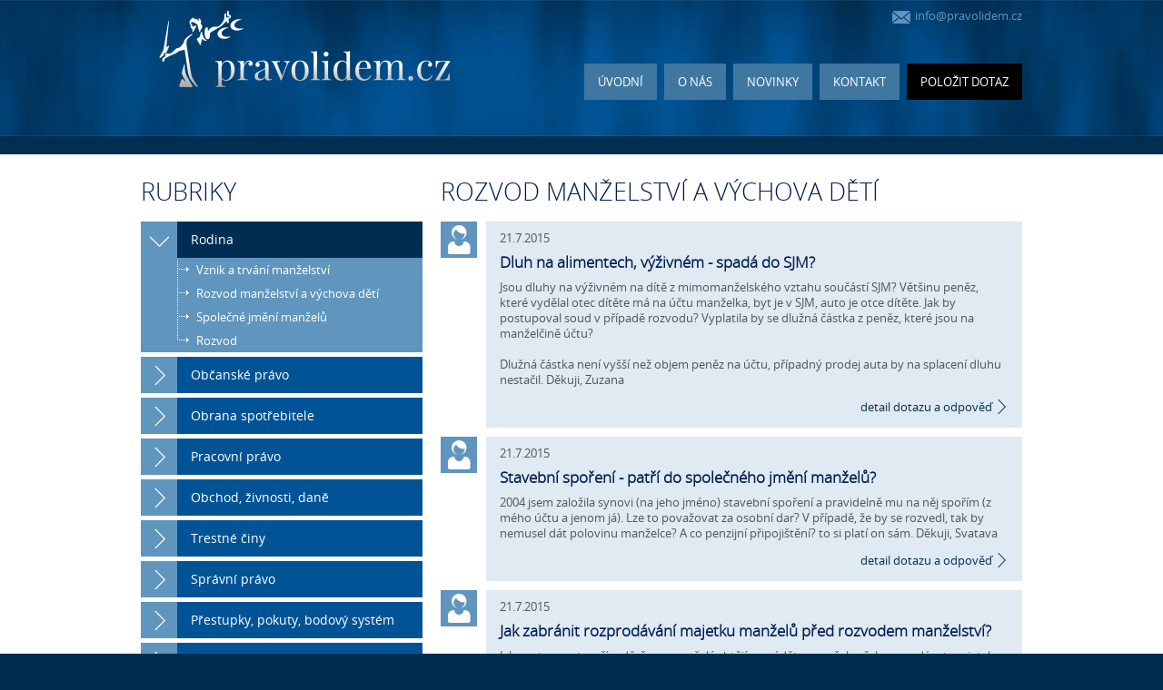

--- FILE ---
content_type: text/html; charset=UTF-8
request_url: http://www.pravolidem.cz/poradna/rozvod-manzelstvi-a-vychova-deti
body_size: 9153
content:
<!DOCTYPE html>
<!--[if lt IE 7 ]><html lang="cs-cz" class="ie6"><![endif]-->
<!--[if IE 7 ]><html lang="cs-cz" class="ie7"><![endif]-->
<!--[if IE 8 ]><html lang="cs-cz" class="ie8"><![endif]-->
<!--[if IE 9 ]><html lang="cs-cz" class="ie9"><![endif]-->
<!--[if (gt IE 9)|!(IE)]><!--><html lang="cs-cz"><!--<![endif]-->
<head>




<meta http-equiv="Content-Type" content="text/html; charset=UTF-8" />
<meta name="googlebot" content="snippet, archive" />
<meta name="robots" content="index, follow" />
<meta name="author" content="Walk - oddělení vývoje | email: vaclav.vanik@walk.cz" />
<meta name="viewport" content="width=device-width, initial-scale=1.0, maximum-scale=1.0, minimum-scale=1.0, user-scalable=no" />
<title>Rozvod manželství a výchova dětí - Bezplatná právní poradna - Pravolidem.cz</title>
<link href="/css/default.css?v=1" media="screen, projection" rel="stylesheet" type="text/css" />
<link href="/css/image-gallery.css?v=1" media="screen, projection" rel="stylesheet" type="text/css" />
<link href="/css/infobox.css?v=1" media="screen, projection" rel="stylesheet" type="text/css" />
<link href="/css/pagelayouts.css?v=1" media="screen, projection" rel="stylesheet" type="text/css" />
<link href="/css/handheld.css?v=1" media="screen and (max-width: 950px)" rel="stylesheet" type="text/css" />
<link href="/css/handheld-narrow.css?v=1" media="screen and (max-width: 600px)" rel="stylesheet" type="text/css" />
<link href="/css/desktop-only.css?v=1" media="screen and (min-width: 951px)" rel="stylesheet" type="text/css" />
<link href="/css/print.css?v=1" media="print" rel="stylesheet" type="text/css" /><style type="text/css" media="screen">
<!--
    
-->
</style><link rel="stylesheet" href="/css/jquery/ui-os/jquery-ui-1.10.3.custom.min.css?v=1" type="text/css" media="screen" />
<link rel="stylesheet" href="/css/colorbox/os/colorbox.css?v=1" type="text/css" media="screen" />

<script type="text/javascript" src="/js/jquery-1.10.1.min.js"></script>
<script type="text/javascript" src="/js/jquery-ui-1.10.3.min.js"></script>
<script type="text/javascript">var $j = jQuery.noConflict();</script>
<script type="text/javascript" src="/js/jquery.cookie.min.js?v=1"></script>
<script type="text/javascript" src="/js/jquery.colorbox-1.4.21.min.js?v=1"></script>
<script type="text/javascript" src="/js/jquery-ui-1.10.3-i18n.min.js?v=1"></script>
<script type="text/javascript" src="/js/json2.js?v=1"></script>
<script type="text/javascript" src="/js/jquery.cycle.3.0.3.min.js?v=1"></script>
<script type="text/javascript" src="/js/w.js?v=1"></script>


</head>

<body itemscope itemtype="http://schema.org/WebPage">
    <div id="site-wrap">
        <p id="nav-skip">
    <a id="nav-skip-main-content" title="Přejít k obsahu (Klávesová zkratka: Alt + 2)" accesskey="2" href="#main-content">Přejít k obsahu</a>
    <span class="hidden">|</span>
    <a id="nav-skip-main-categories" title="Přejít ke kategoriím (Klávesová zkratka: Alt + 3)" accesskey="3" href="#categories">Přejít ke kategoriím</a>
    <span class="hidden">|</span>
    <a id="nav-skip-nav-main" href="#nav-main">Přejít k hlavnímu menu</a>
    <span class="hidden">|</span>
    <a id="nav-skip-search-form" href="#search-form">Přejít k vyhledávání</a>
</p>
        <div id="header-top">
                         <p id="logo">
                 <a href="/">
                     <img width="325" height="120"
                          src="/img/cs_CZ/logo-new.png"
                          alt="Bezplatná právní poradna - Pravolidem.cz" />
                 </a>
             </p>

                                                                                                                    </div>

        <div id="main">
            <div id="main-content">
                                

<h1>Rozvod manželství a výchova dětí</h1>



<div class="query-list-wrap">
    

                            <ul class="query-list">
    
    <li>
        <div class="query-icon"></div>
        <div class="item-date">
            <span class="item-date-full">
                21.7.2015            </span>
        </div>
        <h2>Dluh na alimentech, výživném - spadá do SJM?</h2>
	<div class="otazka">
        	<p>Jsou dluhy na výživném na dítě z mimomanželského vztahu součástí SJM? Většinu peněz, které vydělal otec dítěte má na účtu manželka, byt je v SJM, auto je otce dítěte. Jak by postupoval soud v případě rozvodu? Vyplatila by se dlužná částka z peněz, které jsou na manželčině účtu?<br /><br />Dlužná částka není vyšší než objem peněz na účtu, případný prodej auta by na splacení dluhu nestačil. Děkuji, Zuzana</p>	</div>
        <a class="tlacitko" href="/dotaz/18/dluh-na-alimentech-vyzivnem-spada-do-sjm">detail dotazu a odpověď</a>
    </li>
    
    <li>
        <div class="query-icon"></div>
        <div class="item-date">
            <span class="item-date-full">
                21.7.2015            </span>
        </div>
        <h2>Stavební spoření - patří do společného jmění manželů?</h2>
	<div class="otazka">
        	<p>2004 jsem založila synovi (na jeho jméno) stavební spoření a pravidelně mu na něj spořím (z mého účtu a jenom já). Lze to považovat za osobní dar? V případě, že by se rozvedl, tak by nemusel dát polovinu manželce? A co penzijní připojištění? to si platí on sám. Děkuji, Svatava</p>	</div>
        <a class="tlacitko" href="/dotaz/16/stavebni-sporeni-patri-do-spolecneho-jmeni-manzelu">detail dotazu a odpověď</a>
    </li>
    
    <li>
        <div class="query-icon"></div>
        <div class="item-date">
            <span class="item-date-full">
                21.7.2015            </span>
        </div>
        <h2>Jak zabránit rozprodávání majetku manželů před rozvodem manželství?</h2>
	<div class="otazka">
        	<p>Jak postupovat v případě, že se manželé chtějí rozvádět a manžel začal rozprodávat majetek, a to bez mého vědomí a mého souhlasu, manžel se také začal neúměrně zadlužovat. Část majetku byla prodána již v roce 2013 a část v roce 2014. Bohužel to nedokáži nijak zastavit, manžel si dělá, co chce.<br /><br />Můžete mi prosím poradit, jak se mám bránit, popř. jak to bude s dluhy po rozvodu, když jsem ani nevěděla, kdy, kde a u koho si manžel půjčil (opět některé půjčky jsou z roku 2013 a jiné z roku 2014). Děkuji, Svatava</p>	</div>
        <a class="tlacitko" href="/dotaz/14/jak-zabranit-rozprodavani-majetku-manzelu-pred-rozvodem-manzelstvi">detail dotazu a odpověď</a>
    </li>
    
    <li>
        <div class="query-icon"></div>
        <div class="item-date">
            <span class="item-date-full">
                21.7.2015            </span>
        </div>
        <h2>Kdy má manžel nárok na výživné po rozvodu manželství - NOZ 2014</h2>
	<div class="otazka">
        	<p>Bratr se svou manželkou postavili nový dům v době, kdy oba vydělávali. Bratr byl kvůli zdravotnímu stavu dlouhodobě nemocen a jeho zaměstnavatel jej propustil. Pobírá tedy jen částečný invalidní důchod ČID. Intenzivně hledá novou práci, ale kvůli jeho zdravotnímu stavu jej zatím nikdo nezaměstnal.<br /><br />Jeho manželka mu nechce finančně pomoci, přitom by měli mít oba stejnou životní úroveň. Jeho manželka nechce o nějakém výživném ani slyšet, prý si to zařídí tak, že má jen minimální mzdu. Nechce slyšet ani o vyplacení bratra, aby se odstěhoval a koupil si svůj byt. Jejich manželství je dlouhodobě v troskách. Prosím, jak má bratr pokračovat a nač má vlastně nárok? Mám o něj strach, je psychicky na dně. Moc děkuji, Ivana</p>	</div>
        <a class="tlacitko" href="/dotaz/12/kdy-ma-manzel-narok-na-vyzivne-po-rozvodu-manzelstvi-noz-2014">detail dotazu a odpověď</a>
    </li>
    
    <li>
        <div class="query-icon"></div>
        <div class="item-date">
            <span class="item-date-full">
                21.7.2015            </span>
        </div>
        <h2>Darování majetku v SJM - pravidla, informace</h2>
	<div class="otazka">
        	<p>Vlastním s manželkou v SJM chatu. Je možné svoji polovinu někomu darovat (dceři, synovi, manželce)? Je problém při darování podílu nemovitosti v SJM dětem? Je nutný souhlas manželky? Děkuji, Gustav</p>	</div>
        <a class="tlacitko" href="/dotaz/11/darovani-majetku-v-sjm-pravidla-informace">detail dotazu a odpověď</a>
    </li>
    
    <li>
        <div class="query-icon"></div>
        <div class="item-date">
            <span class="item-date-full">
                21.7.2015            </span>
        </div>
        <h2>Je možné darovat nemovitost v SJM jen jedním z manželů...</h2>
	<div class="otazka">
        	<p>Vlastním s manželkou v SJM chatu. Je možné svoji polovinu někomu darovat (dceři, synovi, manželce)? Je problém při darování podílu nemovitosti v SJM dětem? Je nutný souhlas manželky? Děkuji, Gustav</p>	</div>
        <a class="tlacitko" href="/dotaz/10/je-mozne-darovat-nemovitost-v-sjm-jen-jednim-z-manzelu">detail dotazu a odpověď</a>
    </li>
    
    <li>
        <div class="query-icon"></div>
        <div class="item-date">
            <span class="item-date-full">
                21.7.2015            </span>
        </div>
        <h2>Jak darovat manželce členská práva bytového družstva?</h2>
	<div class="otazka">
        	<p>Stačí bytovému družstvu oznámit převod poloviny členského podílu + právo nájmu na mě a manžela s tím, že by nám poté byla vystavena nájemní smlouva na nás oba jako manžele? V současné době je nájemní smlouva vedena pouze na mě. Děkuji, Pavlína</p>	</div>
        <a class="tlacitko" href="/dotaz/9/jak-darovat-manzelce-clenska-prava-bytoveho-druzstva">detail dotazu a odpověď</a>
    </li>
    
    <li>
        <div class="query-icon"></div>
        <div class="item-date">
            <span class="item-date-full">
                21.7.2015            </span>
        </div>
        <h2>Musí manžel zaplatit dluh po zemřelé manželce?</h2>
	<div class="otazka">
        	<p>03/2015 zemřel otec. Bohužel jsme zjistili, že měl nesplacený spotřebitelský úvěr ve výši 200.000,- Kč. Dědické řízení dosud neproběhlo, ale dluh by v plné výši měl přejít na matku a to v rámci společného jmění manželů. Otázka tedy je, skutečně po úmrtí manžela přechází dluh ze spotřebitelského úvěru, který uzavřel pouze manžel na jeho ženu?</p>	</div>
        <a class="tlacitko" href="/dotaz/8/musi-manzel-zaplatit-dluh-po-zemrele-manzelce">detail dotazu a odpověď</a>
    </li>
    
    <li>
        <div class="query-icon"></div>
        <div class="item-date">
            <span class="item-date-full">
                21.7.2015            </span>
        </div>
        <h2>Manžel brání manželce vybrat peníze ze společného účtu - co dělat?</h2>
	<div class="otazka">
        	<p>Jak po rozvodu požádat o vypořádání SJM? Syn, 25 let, s manželkou má společný účet, syn nemá nemá podpisové právo. 2009 jeho manželka vybrala 600 000 Kč, nemohl platit povinné odvody, proto mají obstavený veškerý majetek. Narůstá penále. Syn se chce rozvést, ona ne. Co má udělat, aby se dostal k penězům? Děkuji, Eleonora</p>	</div>
        <a class="tlacitko" href="/dotaz/7/manzel-brani-manzelce-vybrat-penize-ze-spolecneho-uctu-co-delat">detail dotazu a odpověď</a>
    </li>
    
    <li>
        <div class="query-icon"></div>
        <div class="item-date">
            <span class="item-date-full">
                21.7.2015            </span>
        </div>
        <h2>Je osoba vázána slibem uzavřít s někým manželství?</h2>
	<div class="otazka">
        	<p>Dobrý den, lze považovat za veřejný příslib situaci, kdy mé dceři bylo slíbeno manželství před více svědky? A jaké jsou možnosti právní vymahatelnosti takového příslibu, pokud se dotyčná osoba, která slib dala, chce vyhnout splnění slibu?</p>	</div>
        <a class="tlacitko" href="/dotaz/6/je-osoba-vazana-slibem-uzavrit-s-nekym-manzelstvi">detail dotazu a odpověď</a>
    </li>
</ul>
        
    </div>

<h2>Položit dotaz</h2>
<div class="query-form">
  <form enctype="application/x-www-form-urlencoded" method="post" action="/dotaz/polozit">
<div class="query-form-firstname">
    <label for="userName" class="required">jméno*</label>

<input type="text" name="userName" id="userName" value="" /></div>

<div class="query-form-email">
    <label for="userEmail" class="required">email*</label>

<input type="text" name="userEmail" id="userEmail" value="" /></div>

<div class="query-form-cell">
    <label for="userPhone" class="optional">telefon</label>

<span class="walk-form-element-phone-plus" id="userPhone-plus">+</span><input type="text" name="userPhone[prefix]" id="userPhone-prefix" value="420" maxlength="3" /><input type="text" name="userPhone[number]" id="userPhone" value="" maxlength="15" /></div>

<div class="query-form-message">
    <label for="q" class="required">dotaz*</label>

<textarea name="q" id="q" rows="10" cols="45"></textarea></div>

<div class="query-form-submit">
    
<input type="submit" name="contactSubmit" id="contactSubmit" value="odeslat dotaz" /></div>
</form></div>

            </div>

            <div id="left-sidebar">
                <h3 class="katalog-switch">Rubriky</h3>
                <div id="katalog">
                    <div class="categories">
                                                                                                                                <ul class="nav-category">
    <li class="nav-active">
        <a class="c-1 nav-has-children" href="/poradna/rodina">Rodina</a>
        <ul>
            <li>
                <a class="c-10" href="/poradna/vznik-a-trvani-manzelstvi">Vznik a trvání manželství</a>
            </li>
            <li class="nav-active">
                <a class="c-11" href="/poradna/rozvod-manzelstvi-a-vychova-deti">Rozvod manželství a výchova dětí</a>
            </li>
            <li>
                <a class="c-12" href="/poradna/spolecne-jmeni-manzelu">Společné jmění manželů</a>
            </li>
            <li>
                <a class="c-34" href="/poradna/rozvod">Rozvod</a>
            </li>
        </ul>
    </li>
    <li>
        <a class="c-2 nav-has-children" href="/poradna/obcanske-pravo">Občanské právo</a>
        <ul>
            <li>
                <a class="c-14" href="/poradna/darovani-vlastnictvi-povinnosti-k-vl">Darování, vlastnictví, povinnosti k vl.</a>
            </li>
            <li>
                <a class="c-15" href="/poradna/dedictvi-vydedeni-zavet">Dědictví, vydědění, závěť</a>
            </li>
            <li>
                <a title="Nemajetková újma v případě úrazu zaměstnance" class="c-41" href="/poradna/nemajetkova-ujma">Nemajetková újma</a>
            </li>
        </ul>
    </li>
    <li>
        <a class="c-38" href="/poradna/obrana-spotrebitele">Obrana spotřebitele</a>
    </li>
    <li>
        <a class="c-3 nav-has-children" href="/poradna/pracovni-pravo">Pracovní právo</a>
        <ul>
            <li>
                <a class="c-16" href="/poradna/vznik-pracovniho-pomeru-pracovni-smlouva">Vznik pracovního poměru, pracovní smlouva</a>
            </li>
            <li>
                <a class="c-17" href="/poradna/zmeny-pracovniho-pomeru">Změny pracovního poměru</a>
            </li>
            <li>
                <a class="c-18" href="/poradna/vypoved-ukonceni-pracovniho-pomeru">Výpověď, ukončení pracovního poměru</a>
            </li>
        </ul>
    </li>
    <li>
        <a class="c-4 nav-has-children" href="/poradna/obchod-zivnosti-dane">Obchod, živnosti, daně</a>
        <ul>
            <li>
                <a class="c-19" href="/poradna/obchodni-pravo-vztahy-smlouvy">Obchodní právo, vztahy, smlouvy</a>
            </li>
            <li>
                <a class="c-20" href="/poradna/zivnosti-a-jejich-provozovani">Živnosti a jejich provozování</a>
            </li>
            <li>
                <a class="c-21" href="/poradna/financni-pravo-dane">Finanční právo, daně</a>
            </li>
        </ul>
    </li>
    <li>
        <a class="c-5 nav-has-children" href="/poradna/trestne-ciny">Trestné činy</a>
        <ul>
            <li>
                <a class="c-22" href="/poradna/trestni-rizeni">Trestní řízení</a>
            </li>
            <li>
                <a class="c-23" href="/poradna/trestne-ciny-preciny-a-zlociny">Trestné činy - přečiny a zločiny</a>
            </li>
            <li>
                <a class="c-24" href="/poradna/trestni-sazby-a-ochranna-opatreni">Trestní sazby a ochranná opatření</a>
            </li>
        </ul>
    </li>
    <li>
        <a class="c-6 nav-has-children" href="/poradna/spravni-pravo">Správní právo</a>
        <ul>
            <li>
                <a class="c-25" href="/poradna/spravni-rizeni-a-rozhodnuti">Správní řízení a rozhodnutí</a>
            </li>
            <li>
                <a class="c-27" href="/poradna/spravni-poplatky">Správní poplatky</a>
            </li>
        </ul>
    </li>
    <li>
        <a class="c-26" href="/poradna/prestupky-pokuty-bodovy-system">Přestupky, pokuty, bodový systém</a>
    </li>
    <li>
        <a class="c-37" href="/poradna/zdravotnictvi">Zdravotnictví</a>
    </li>
    <li>
        <a class="c-9 nav-has-children" href="/poradna/soud">Soud</a>
        <ul>
            <li>
                <a class="c-35" href="/poradna/jednani-pred-soudem">Jednání před soudem</a>
            </li>
        </ul>
    </li>
    <li>
        <a class="c-39" href="/poradna/rozhodci-rizeni">Rozhodčí řízení</a>
    </li>
    <li>
        <a class="c-31 nav-has-children" href="/poradna/exekuce">Exekuce</a>
        <ul>
            <li>
                <a class="c-32" href="/poradna/vymahani-dluhu">Vymáhání dluhů</a>
            </li>
        </ul>
    </li>
    <li>
        <a class="c-36" href="/poradna/insolvence-upadek-oddluzeni">Insolvence, úpadek, oddlužení</a>
    </li>
    <li>
        <a class="c-7 nav-has-children" href="/poradna/ostatni">Ostatní</a>
        <ul>
            <li>
                <a class="c-28" href="/poradna/nezarazene-dotazy">Nezařazené dotazy</a>
            </li>
            <li>
                <a class="c-30" href="/poradna/pojistovny-pojisteni-komercni-nepovinne">Pojišťovny, pojištění (komerční, nepovinné)</a>
            </li>
        </ul>
    </li>
    <li>
        <a class="c-8" href="/poradna/vzory-zdarma">Vzory zdarma</a>
    </li>
    <li>
        <a class="c-40" href="/poradna/zakony">Zákony</a>
    </li>
</ul>                                            </div>
                </div>
                
                                            <div class="cleaner"></div>
            </div>
        </div>

        <div id="header-wrap">
            <div id="header">
                <div class="infobox infoboxIdrychlykontakt" data-component-name="infobox"><p><a href="mailto:info@pravolidem.cz"><img style="vertical-align: middle; margin-left: 5px; margin-right: 5px;" src="/share/image/ikony/1.png" alt="Ikona e-mail" width="20" height="14" />info@pravolidem.cz</a></p></div>
                <h3 class="menu-switch">Menu</h3>
                <div class="navWrapper">
                                                                <ul class="nav-main">
    <li>
        <a href="/">Úvodní</a>
    </li>
    <li>
        <a href="/o-nas">O nás</a>
    </li>
    <li>
        <a href="/novinky-v-pravu">Novinky</a>
    </li>
    <li>
        <a href="/kontakt">Kontakt</a>
    </li>
    <li>
        <a class="polozit-dotaz" href="/dotaz/polozit">Položit dotaz</a>
    </li>
</ul>                                    </div>
            </div>
        </div>
    </div>

    <div id="bottom-wrap">
        <div id="bottom">
             <div class="fb-plugin-wrap">
                <div class="fb-page" data-href="https://www.facebook.com/pravolidem.cz" data-width="480" data-small-header="true" data-adapt-container-width="true" data-hide-cover="false" data-show-facepile="true" data-show-posts="false"><div class="fb-xfbml-parse-ignore"><blockquote cite="https://www.facebook.com/pravolidem.cz"><a href="https://www.facebook.com/pravolidem.cz">Facebook</a></blockquote></div></div>
             </div>
             <div class="infobox infoboxIdcastovaszajima" data-component-name="infobox"><h3>Často Vás zajímá</h3>
<ul>
<li><a href="#">NOZ 2014</a></li>
<li><a href="#">Trestné činy, přestupky</a></li>
<li><a href="#">Obchodní právo, vztahy, smlouvy</a></li>
<li><a href="#">Finanční právo, daně</a></li>
<li><a href="#">Trestné činy, přestupky</a></li>
<li><a href="#">Obchodní právo, vztahy, smlouvy</a></li>
<li><a href="#">Finanční právo, daně</a></li>
</ul></div>             <div class="infobox infoboxIdodkazy" data-component-name="infobox"><h3>Odkazy</h3>
<ul>
<li><a href="#">NOZ 2014</a></li>
<li><a href="#">Trestné činy, přestupky</a></li>
<li><a href="#">Obchodní právo, vztahy, smlouvy</a></li>
<li><a href="#">Finanční právo, daně</a></li>
<li><a href="#">Trestné činy, přestupky</a></li>
<li><a href="#">Obchodní právo, vztahy, smlouvy</a></li>
<li><a href="#">Finanční právo, daně</a></li>
</ul></div>            <div class="cleaner"></div>
        </div>
    </div>

    <div id="footer">

        <p class="left">
        Copyright &copy; 2015 - 2025        <a href="http://www.walk.cz">Walk.cz</a>
        </p>

                                                            <ul class="nav-footer">
    <li>
        <a href="/">úvodní</a>
    </li>
    <li>
        <a href="/sitemap">mapa webu</a>
    </li>
    <li>
        <a href="javascript:window.print();">tisk stránky</a>
    </li>
    <li>
        <a href="#top">přeskočit nahoru ↑</a>
    </li>
</ul>            </div>

    <div id="mobile-overlay"></div>

                 
        



<script type="text/javascript">
//<![CDATA[
$j(document).ready(function() {
        
    var langCustomer = {"waiting":"\u010cekejte pros\u00edm, prob\u00edh\u00e1 p\u0159ihla\u0161ov\u00e1n\u00ed","error":"Ouha, n\u011bco se porouchalo","invalid":"Neplatn\u00e9 u\u017eivatelsk\u00e9 jm\u00e9no nebo heslo","close":"zav\u0159\u00edt"};

    var customerLogin = function() {
        $j('#loginForm').submit(function(e) {
            e.preventDefault();

            var errorEl   = $j('p.error');
            var loginForm = $j(this);
            var loginMessage = $j('.login-pass-renew').first();

            $j.ajax({
                type: 'post',
                dataType: 'json',
                data: loginForm.serialize(),
                url: loginForm.prop('action'),
                beforeSend: function(xhr) {
                    if (errorEl.length == 0) {
                        errorEl = $j('<p class="error"></p>').insertAfter(loginMessage);
                    }
                    errorEl.empty().text(langCustomer.waiting);
                },
                error: function(xhr, textStatus, errorThrown) {
                    if (errorEl.length == 0) {
                        errorEl = $j('<p class="error"></p>').insertAfter(loginMessage);
                    }
                    errorEl.empty().text(langCustomer.error);
                },
                success: function(data) {
                    if (true == data) {
                        window.location.reload();
                    } else {
                        if (errorEl.length == 0) {
                            errorEl = $j('<p class="error"></p>').insertAfter(loginMessage);
                        }
                        errorEl.empty().text(langCustomer.invalid);
                    }
                }
            });
       });
    }

        var loggedUserMenu = $j('#logged-user-menu');

    loggedUserMenu.hide();

    function userMenuClose(e) {
        loggedUserMenu.slideUp(100);
        $j('body').off('click');
        $j(document).off('keyup');
    }

    $j('#logged-user-box').click(function(e) {
        e.stopPropagation();
        loggedUserMenu.slideDown(100);

        $j('body').click(userMenuClose);
        $j(document).keyup(function(e) {
            var code = e.keyCode ? e.keyCode : e.which;
            if (27 == code) {
                userMenuClose(e);
            }
        });
    });

    
    $j('#link-login').colorbox({
        inline: true,
        href: '#login-form-box',
        opacity: 0.7,
        width: '520px',
        height: false,
        maxWidth: '100%',
        maxHeight: '100%',
        close: langCustomer.close,
        onComplete: customerLogin
    });


    $j('a[rel^="lightbox"]').colorbox({"rel":"lightbox","previous":"\u00ab","next":"\u00bb","close":"zav\u0159\u00edt","current":"{current} \/ {total}","opacity":0.7});
    

       var menuSwitch = $j('.menu-switch');
    var katalogSwitch = $j('.katalog-switch');
    var searchSwitch = $j('.search-switch');
    var navWrapper = $j('div.navWrapper');
    var katalogDiv  = $j('#katalog');
    var mobileOverlay = $j('#mobile-overlay'); 
    var htmlMobile = $j($j('html')[0]);
    var searchForm  = $j('#search-form');


    $j(document).bind('cbox_open', function() {
    	htmlMobile.addClass("noscroll");
    }).bind('cbox_closed', function() {
    	htmlMobile.removeClass("noscroll");
    });


    menuSwitch.click(function(e) {
        navWrapper.toggleClass( "active" );
        menuSwitch.toggleClass( "active" );

        katalogDiv.removeClass( "active" );
        searchForm.removeClass( "active" );
        katalogSwitch.removeClass( "active");
        searchSwitch.removeClass( "active");

        katalogSwitch.text("Rubriky dotazů");
        searchSwitch.text("Hledat");

        if (menuSwitch.text() == "Zavřít") {
           menuSwitch.text("Menu");
        } else {
           menuSwitch.text("Zavřít");
        }

       if (!navWrapper.hasClass("active") && !katalogDiv.hasClass("active") && !searchForm.hasClass("active")) {
           mobileOverlay.removeClass("active");
           htmlMobile.removeClass("noscroll");
       } else {
           mobileOverlay.addClass("active");
           htmlMobile.addClass("noscroll");
       } 
    });

    katalogSwitch.click(function(e) {
        katalogDiv.toggleClass( "active" );
        katalogSwitch.toggleClass( "active" );

        navWrapper.removeClass("active");
        searchForm.removeClass("active");
        menuSwitch.removeClass("active");
        searchSwitch.removeClass("active");

        menuSwitch.text("Menu");
        searchSwitch.text("Hledat");
        
        if (katalogSwitch.text() == "Zavřít") {
           katalogSwitch.text("Rubriky dotazů");
        } else {
           katalogSwitch.text("Zavřít");
        }
       if (!navWrapper.hasClass("active") && !katalogDiv.hasClass("active") && !searchForm.hasClass("active")) {
           mobileOverlay.removeClass("active");
           htmlMobile.removeClass("noscroll");
       } else {
           mobileOverlay.addClass("active");
           htmlMobile.addClass("noscroll");
       }

    });

    searchSwitch.click(function(e) {
        searchForm.toggleClass( "active" );
        searchSwitch.toggleClass( "active" );

        navWrapper.removeClass("active");
        katalogDiv.removeClass( "active" );
        menuSwitch.removeClass("active");
        katalogSwitch.removeClass("active");

        menuSwitch.text("Menu");
        katalogSwitch.text("Katalog");

        if (searchSwitch.text() == "Zavřít") {
           searchSwitch.text("Hledat");
        } else {
           searchSwitch.text("Zavřít");
        }

       if (!navWrapper.hasClass("active") && !katalogDiv.hasClass("active") && !searchForm.hasClass("active")) {
           mobileOverlay.removeClass("active");
           htmlMobile.removeClass("noscroll");
       } else {
           mobileOverlay.addClass("active");
           htmlMobile.addClass("noscroll");
       }
    });

   mobileOverlay.click(function(e) {
       navWrapper.removeClass("active");
       menuSwitch.removeClass("active");
       katalogDiv.removeClass( "active" );
       katalogSwitch.removeClass( "active");
       searchForm.removeClass( "active" );
       searchSwitch.removeClass( "active");
       mobileOverlay.removeClass("active");
       htmlMobile.removeClass("noscroll");
       menuSwitch.text("Menu");
       katalogSwitch.text("Rubriky dotazů");
       searchSwitch.text("Hledat");
   });

    navWrapper.find('li:has(ul)').each(function() {
        var li = $j(this);
        li.find('> a').after('<div class="nav-arrow"></div>');
        li.find('> span').after('<div class="nav-arrow"></div>');
    });

    $j('div.nav-arrow').click(function(e) {
        e.stopPropagation();
        $j(this).next('ul').toggleClass('nav-ul-open');
        $j(this).toggleClass('nav-arrow-active');
    });



    $j('a.outlink').prop('target', '_blank');
    $j.datepicker.setDefaults($j.datepicker.regional["cs"]);
    $j('input[title], select[title]').tooltip({
        position: {
            'my': 'center bottom-15',
            'at': 'right'
        }
    });

        
    
    $j('[placeholder]').focus(function() {
        var input = $j(this);
        if (input.val() == input.prop('placeholder')) {
            input.val('');
            input.removeClass('placeholder');
        }
    }).blur(function() {
        var input = $j(this);
        if (input.val() == '' || input.val() == input.attr('placeholder')) {
            input.addClass('placeholder');
            input.val(input.prop('placeholder'));
        }
    }).blur();

    $j('[placeholder]').parents('form').submit(function() {
        $j(this).find('[placeholder]').each(function() {
            var input = $j(this);
            if (input.val() == input.prop('placeholder')) {
                input.val('');
            }
        })
    });

    
    
    
        var hiddenCategories = $j("<div><ul class=\"nav-category-hidden\">\n    <li class=\"nav-active\">\n        <a class=\"c-1 nav-has-children\" href=\"\/poradna\/rodina\">Rodina<\/a>\n        <ul>\n            <li>\n                <a class=\"c-10\" href=\"\/poradna\/vznik-a-trvani-manzelstvi\">Vznik a trv\u00e1n\u00ed man\u017eelstv\u00ed<\/a>\n            <\/li>\n            <li class=\"nav-active\">\n                <a class=\"c-11\" href=\"\/poradna\/rozvod-manzelstvi-a-vychova-deti\">Rozvod man\u017eelstv\u00ed a v\u00fdchova d\u011bt\u00ed<\/a>\n            <\/li>\n            <li>\n                <a class=\"c-12\" href=\"\/poradna\/spolecne-jmeni-manzelu\">Spole\u010dn\u00e9 jm\u011bn\u00ed man\u017eel\u016f<\/a>\n            <\/li>\n            <li>\n                <a class=\"c-34\" href=\"\/poradna\/rozvod\">Rozvod<\/a>\n            <\/li>\n        <\/ul>\n    <\/li>\n    <li>\n        <a class=\"c-2 nav-has-children\" href=\"\/poradna\/obcanske-pravo\">Ob\u010dansk\u00e9 pr\u00e1vo<\/a>\n        <ul>\n            <li>\n                <a class=\"c-14\" href=\"\/poradna\/darovani-vlastnictvi-povinnosti-k-vl\">Darov\u00e1n\u00ed, vlastnictv\u00ed, povinnosti k vl.<\/a>\n            <\/li>\n            <li>\n                <a class=\"c-15\" href=\"\/poradna\/dedictvi-vydedeni-zavet\">D\u011bdictv\u00ed, vyd\u011bd\u011bn\u00ed, z\u00e1v\u011b\u0165<\/a>\n            <\/li>\n            <li>\n                <a title=\"Nemajetkov\u00e1 \u00fajma v p\u0159\u00edpad\u011b \u00farazu zam\u011bstnance\" class=\"c-41\" href=\"\/poradna\/nemajetkova-ujma\">Nemajetkov\u00e1 \u00fajma<\/a>\n            <\/li>\n        <\/ul>\n    <\/li>\n    <li>\n        <a class=\"c-38\" href=\"\/poradna\/obrana-spotrebitele\">Obrana spot\u0159ebitele<\/a>\n    <\/li>\n    <li>\n        <a class=\"c-3 nav-has-children\" href=\"\/poradna\/pracovni-pravo\">Pracovn\u00ed pr\u00e1vo<\/a>\n        <ul>\n            <li>\n                <a class=\"c-16\" href=\"\/poradna\/vznik-pracovniho-pomeru-pracovni-smlouva\">Vznik pracovn\u00edho pom\u011bru, pracovn\u00ed smlouva<\/a>\n            <\/li>\n            <li>\n                <a class=\"c-17\" href=\"\/poradna\/zmeny-pracovniho-pomeru\">Zm\u011bny pracovn\u00edho pom\u011bru<\/a>\n            <\/li>\n            <li>\n                <a class=\"c-18\" href=\"\/poradna\/vypoved-ukonceni-pracovniho-pomeru\">V\u00fdpov\u011b\u010f, ukon\u010den\u00ed pracovn\u00edho pom\u011bru<\/a>\n            <\/li>\n        <\/ul>\n    <\/li>\n    <li>\n        <a class=\"c-4 nav-has-children\" href=\"\/poradna\/obchod-zivnosti-dane\">Obchod, \u017eivnosti, dan\u011b<\/a>\n        <ul>\n            <li>\n                <a class=\"c-19\" href=\"\/poradna\/obchodni-pravo-vztahy-smlouvy\">Obchodn\u00ed pr\u00e1vo, vztahy, smlouvy<\/a>\n            <\/li>\n            <li>\n                <a class=\"c-20\" href=\"\/poradna\/zivnosti-a-jejich-provozovani\">\u017divnosti a jejich provozov\u00e1n\u00ed<\/a>\n            <\/li>\n            <li>\n                <a class=\"c-21\" href=\"\/poradna\/financni-pravo-dane\">Finan\u010dn\u00ed pr\u00e1vo, dan\u011b<\/a>\n            <\/li>\n        <\/ul>\n    <\/li>\n    <li>\n        <a class=\"c-5 nav-has-children\" href=\"\/poradna\/trestne-ciny\">Trestn\u00e9 \u010diny<\/a>\n        <ul>\n            <li>\n                <a class=\"c-22\" href=\"\/poradna\/trestni-rizeni\">Trestn\u00ed \u0159\u00edzen\u00ed<\/a>\n            <\/li>\n            <li>\n                <a class=\"c-23\" href=\"\/poradna\/trestne-ciny-preciny-a-zlociny\">Trestn\u00e9 \u010diny - p\u0159e\u010diny a zlo\u010diny<\/a>\n            <\/li>\n            <li>\n                <a class=\"c-24\" href=\"\/poradna\/trestni-sazby-a-ochranna-opatreni\">Trestn\u00ed sazby a ochrann\u00e1 opat\u0159en\u00ed<\/a>\n            <\/li>\n        <\/ul>\n    <\/li>\n    <li>\n        <a class=\"c-6 nav-has-children\" href=\"\/poradna\/spravni-pravo\">Spr\u00e1vn\u00ed pr\u00e1vo<\/a>\n        <ul>\n            <li>\n                <a class=\"c-25\" href=\"\/poradna\/spravni-rizeni-a-rozhodnuti\">Spr\u00e1vn\u00ed \u0159\u00edzen\u00ed a rozhodnut\u00ed<\/a>\n            <\/li>\n            <li>\n                <a class=\"c-27\" href=\"\/poradna\/spravni-poplatky\">Spr\u00e1vn\u00ed poplatky<\/a>\n            <\/li>\n        <\/ul>\n    <\/li>\n    <li>\n        <a class=\"c-26\" href=\"\/poradna\/prestupky-pokuty-bodovy-system\">P\u0159estupky, pokuty, bodov\u00fd syst\u00e9m<\/a>\n    <\/li>\n    <li>\n        <a class=\"c-37\" href=\"\/poradna\/zdravotnictvi\">Zdravotnictv\u00ed<\/a>\n    <\/li>\n    <li>\n        <a class=\"c-9 nav-has-children\" href=\"\/poradna\/soud\">Soud<\/a>\n        <ul>\n            <li>\n                <a class=\"c-35\" href=\"\/poradna\/jednani-pred-soudem\">Jedn\u00e1n\u00ed p\u0159ed soudem<\/a>\n            <\/li>\n        <\/ul>\n    <\/li>\n    <li>\n        <a class=\"c-39\" href=\"\/poradna\/rozhodci-rizeni\">Rozhod\u010d\u00ed \u0159\u00edzen\u00ed<\/a>\n    <\/li>\n    <li>\n        <a class=\"c-31 nav-has-children\" href=\"\/poradna\/exekuce\">Exekuce<\/a>\n        <ul>\n            <li>\n                <a class=\"c-32\" href=\"\/poradna\/vymahani-dluhu\">Vym\u00e1h\u00e1n\u00ed dluh\u016f<\/a>\n            <\/li>\n        <\/ul>\n    <\/li>\n    <li>\n        <a class=\"c-36\" href=\"\/poradna\/insolvence-upadek-oddluzeni\">Insolvence, \u00fapadek, oddlu\u017een\u00ed<\/a>\n    <\/li>\n    <li>\n        <a class=\"c-7 nav-has-children\" href=\"\/poradna\/ostatni\">Ostatn\u00ed<\/a>\n        <ul>\n            <li>\n                <a class=\"c-28\" href=\"\/poradna\/nezarazene-dotazy\">Neza\u0159azen\u00e9 dotazy<\/a>\n            <\/li>\n            <li>\n                <a class=\"c-30\" href=\"\/poradna\/pojistovny-pojisteni-komercni-nepovinne\">Poji\u0161\u0165ovny, poji\u0161t\u011bn\u00ed (komer\u010dn\u00ed, nepovinn\u00e9)<\/a>\n            <\/li>\n        <\/ul>\n    <\/li>\n    <li>\n        <a class=\"c-8\" href=\"\/poradna\/vzory-zdarma\">Vzory zdarma<\/a>\n    <\/li>\n    <li>\n        <a class=\"c-40\" href=\"\/poradna\/zakony\">Z\u00e1kony<\/a>\n    <\/li>\n<\/ul><\/div>");

    $j('#categories > ul.nav-category > li > a').wrap('<div class="nav-category-item-wrapper"></div>');

    $j('#categories > ul.nav-category > li > div').each(function(index) {
        var an = $j(this).children('a');
        var li = $j(this).parent();
        var ul = hiddenCategories.find('> ul > li').eq(li.index()).children('ul').clone();

        an.after(ul.addClass('nav-category-sub'));
    });

    $j('ul.nav-category-sub > li:nth-child(4n+1)').addClass('nav-category-5th');

    
});
//]]>

</script>
<div id="fb-root"></div>
<script>(function(d, s, id) {
  var js, fjs = d.getElementsByTagName(s)[0];
  if (d.getElementById(id)) return;
  js = d.createElement(s); js.id = id;
  js.src = "//connect.facebook.net/cs_CZ/sdk.js#xfbml=1&version=v2.4&appId=162212677140077";
  fjs.parentNode.insertBefore(js, fjs);
}(document, 'script', 'facebook-jssdk'));</script>

</body>
</html>


--- FILE ---
content_type: text/css
request_url: http://www.pravolidem.cz/css/default.css?v=1
body_size: 3659
content:
@font-face {
    font-family: 'OpenSansRegular';
    src: url('OpenSans-Regular-webfont.eot');
    src: url('OpenSans-Regular-webfont.eot?#iefix') format('embedded-opentype'),
         url('OpenSans-Regular-webfont.woff') format('woff'),
         url('OpenSans-Regular-webfont.ttf') format('truetype'),
         url('OpenSans-Regular-webfont.svg#OpenSansRegular') format('svg');
    font-weight: normal;
    font-style: normal;
}
@font-face {
    font-family: 'OpenSansLight';
    src: url('OpenSans-Light-webfont.eot');
    src: url('OpenSans-Light-webfont.eot?#iefix') format('embedded-opentype'),
         url('OpenSans-Light-webfont.woff') format('woff'),
         url('OpenSans-Light-webfont.ttf') format('truetype'),
         url('OpenSans-Light-webfont.svg#OpenSansLight') format('svg');
    font-weight: normal;
    font-style: normal;
}

body{
  background: #002e53;
  color: #555;
  font-family: 'OpenSansRegular', Arial, sans-serif;
    font-size: 0.8em;
    line-height: 1.4em;
  margin: 0;
  padding: 0;
}

.print{
  display: none;
}

#site-wrap{
  background: #fff;
  overflow: hidden;
  min-width: 970px;
}
#site-wrap:after{
  clear: both;
  content: '';
  display: table;
}
/*--------globals-------*/
#logo{
  float: left;
  margin: 0;
  padding: 0;
  position: absolute;
    top: 10px;
    left: 20px;
  z-index: 2;
}
#logo a, #logo img{
}

h1, h2, h3, h4{
	color: #001d51;
  font-family: 'OpenSansLight', Arial, sans-serif;
  font-weight: normal;
  margin: 0;
  padding: 0.2em 0 0.6em 0;
  text-transform: uppercase;
}
h1{
  clear: left;
  font-size: 2.1em;
  line-height: 1.2em;
}
h2{
  clear: left;
  font-size: 1.8em;
  line-height: 1.2em;
}
h3{
  font-size: 1.5em;
  line-height: 1.2em;
}
h4{
  font-size: 1.1em;
  line-height: 1.2em;
}

a{
  color: #0296F3;
}

a:visited{
}

a:hover{
  color: #000;
}

img{
  border: 0;
  padding: 0;
  margin: 0;
}

img.left{
  clear: left;
  float: left;
}

img.right{
  clear: right;
  float: right;
}

p, address{
  margin: 0;
  padding-bottom: 1em;
  /*text-align: justify;*/
}

ul{
  margin: 0 0 0 0.7em;
  padding: 0 0 1em 0.7em;
  list-style: disc;
}

hr{
  color: #BCBEC0;
  height: 1px;
  border: none;
  border-top: 1px solid #BCBEC0;
  clear: both;
}

.cleaner{
  clear: both;
  visibility: hidden;
  margin: 0;
  overflow: hidden;
  padding: 0;
  height: 0;
}
.noselect {
  -webkit-touch-callout: none;
  -webkit-user-select: none;
  -khtml-user-select: none;
  -moz-user-select: none;
  -ms-user-select: none;
  user-select: none;
}

table{
  margin-bottom: 1em;
}

th.left, td.left{
  text-align: left;
}

th.center, td.center{
  text-align: center;
}

th.right, td.right{
  text-align: right;
}

th, td{
	border: 1px solid #999;
  padding: 0.1em 0.5em 0.1em 0.5em;
}

th{
	border: 1px solid #666;
  color: #333;
  text-align: left;
}

form{
  margin: 0;
  padding: 0;
}

fieldset{   
  border: 1px solid #aaa;
  margin-bottom: 1em;
}
fieldset legend{
  color: #aaa;
  color: inherit;
}
html.ie7 fieldset legend{
  color: #aaa;
}

fieldset table, fieldset th, fieldset td{
  background: none;
  border: none;
}

fieldset th, fieldset td{
  vertical-align: top;
}
fieldset th{
  text-align: right;
  color: #333;
  padding-right: 0;
}
fieldset th .optional{
  color: #666;
  font-weight: normal;
}

label.required{
  font-weight: bold;
}
/*-------site-------*/
#nav-skip {
    left: -2000px;
    position: absolute;
    top: 0;
    width: 960px;
}
#nav-skip a:focus, #nav-skip a:active {
    background: #FFFFFF;
    left: 2000px;
    padding: 5px;
    position: absolute;
    text-align: center;
    width: 250px;
    z-index: 999;
}

/*-------header-------*/
#header-wrap{
  background: #002e53 url('../img/header.jpg') repeat-x 50% 0%;
  position: absolute;
  top: 0px; left: 0;
  width: 100%;
  z-index: 1;
}
#header-top, #header{
  height: 170px;
  margin: auto;
  position: relative;
  /*z-index: 99;*/
  width: 970px;
}

/*------ header cart -----*/
#header .cart {
    margin: 0;
    padding: 0;
    position: absolute;
    right: 115px;
    top: 40px;
}
#header .cart a {
    background: #fd690c url("../img/cart-icon.png") no-repeat 5px 50%;
    background-size: 32px 32px;
    color: #fff;
    display: block;
    line-height: 15px;
    overflow: hidden;
    padding: 5px 10px 5px 45px;
    text-decoration: none;
    width: 165px;
}
#header .cart a:hover {
    background-color: #ff891a;
}
#header .cart a strong{
  color: #ffe0a5;
  font-weight: normal;
}

/*-------navbar------*/
.menu-switch{
  display: none;
}
ul.nav-main{
  list-style: none;
  margin: 0;
  padding: 0;
  position: absolute;
    right: 0px;
    top: 70px;
  z-index: 199;
}

ul.nav-main li{
  display: inline-block;
  position: relative;
  padding-left: 5px;
}

ul.nav-main li a,
ul.nav-main li span{
  background-color: #4077a1;
  color: #fff;
  display: block;
  font-size: 1.0em;
  line-height: 40px;
  padding: 0px 15px 0px 15px;
  text-align: center;
  text-decoration: none;
  text-transform: uppercase;
  background-position: 0 -10px;
}
ul.nav-main li > a.has-child{
  background: #4077a1 url('../img/toggle-down.png') no-repeat 94% 50%;
  padding-right: 25px;
}
ul.nav-main li > a:hover, ul.nav-main li.nav-active > a,
ul.nav-main li.nav-active > span{
  background-color: #002e53;
}
ul.nav-main li a.polozit-dotaz{
  background-color: #000;
}
ul.nav-main li a.polozit-dotaz:hover{
  background-color: #2b2400;
  color: #ffef99;
}

ul.nav-main li:hover ul{
  display: block;
}
ul.nav-main ul{
  background: #fff;
  border-top: 1px solid #4DB5F7;
  display: none;
  list-style: none;
  margin: 0;
  padding: 0;
  position: absolute;
  width: 210px;
  z-index: 99;
}

ul.nav-main ul li{
  border: 1px solid #4DB5F7;
  border-top: none;
  margin: 0;
  display: block;
  padding: 0;
}

ul.nav-main ul li a{
  background: #0296F3;
  border: none;
  font-weight: normal;
  display: block;
  margin: 0;
  text-align: left;
  position: relative;

  font-size: 1.0em;
  line-height: 30px;

  height: 100%;
}
ul.nav-main ul li.nav-active a,
ul.nav-main ul li a:hover{
  background: #0281D3;
}

/*---- kategorie ----*/
.katalog-switch{
  font-size: 2.1em;
  line-height: 1.2em;
  /*position: relative;
  z-index: 9;*/
}

.categories{
  margin: 0px 0 10px 0;
}
.categories h3{
  border-bottom: 1px solid #ccc;
  color: #333;
  font-weight: normal;
  margin: 10px 10px 5px 10px;
  padding: 0 0 10px 0;
}

.categories ul.nav-category{
  list-style: none;
  margin: 0;
  padding: 0;
}
.categories ul.nav-category a,
.categories ul.nav-category span{
  color: #fff;
  display: block;
  line-height: 14px;
  font-size: 1.1em;
  padding: 6px 10px 6px 26px;
  text-decoration: none;  
}
.categories ul.nav-category a:hover{
  text-decoration: underline;
}
.categories ul.nav-category > li{
  margin-bottom: 5px;
}
.categories ul.nav-category > li.nav-active > a{
  background: #002e53 url('../img/category-button-active.png') no-repeat;
}

.categories ul.nav-category > li > a,
.categories ul.nav-category > li > span{
  background: #005496 url('../img/category-button.png') no-repeat;
  line-height: 26px;
  padding: 7px 10px 7px 55px;
}
.categories ul.nav-category > li > a:hover{
  background-color: #002e53;
  color: #fff;
  text-decoration: none;
}
.categories ul.nav-category > li > ul{
  background: #6095bd;
  font-size: 0.95em;
}
.categories li:not(.nav-active) ul{
  display: none;
}
.categories ul.nav-category ul{
  list-style: none;
  margin: 0;
  padding: 0 0 0 35px;
}
.categories ul.nav-category ul li{
  background: url('../img/branch.png') no-repeat 5px 0px;
}
.categories ul.nav-category ul li:last-child{
  background: url('../img/branch-end.png') no-repeat 5px 0px;
}

/*------main-----*/
#main{
  clear: both;
  margin: 0 auto;
  padding: 20px 0;
  position: relative;
  width: 970px;
}
#main:after{
  clear: both;
  content: '';
  display: table;
}
#left-sidebar, #main-content{
  float: left;
  width: 310px;
  min-height: 20px;
}
#main-content{
  float: right;
  min-height: 100px;
  margin-bottom: 10px;
  width: 640px;
}
#main-content::after{
  clear: both;
  content: '';
  display: table;
}

#bottom-wrap{
  background: #6095bd;
  color: #fff;
}
#bottom{
  margin: 0 auto 10px auto;
  padding: 20px 0;
  width: 970px;
}
#bottom h1, 
#bottom h1, 
#bottom h3{
  color: #fff;
} 
#bottom a{
  color: #fff;
}
#bottom a:hover{
  color: #fff583;
}
.fb-plugin-wrap{
  float:left;
  width:480px;
  overflow:hidden;
}

/*--------footer--------*/
#footer{
  color: #6b97ce;
	clear: both;
	font-size: 0.85em;
	line-height: 30px;
	margin: auto;
  padding: 0px 0 10px 0;
  width: 970px;
}

#footer p{
  display: inline;
  font-size: 0.9em;
  margin: 0;
  padding: 0;
  padding-left: 0px;
}

#footer a{
  color: #9ac7ff;
}

#footer a:hover{
  color: #fff;
}

#footer span{
  font-weight: bold;
}

#footer .nav-footer{
	float: right;
  font-size: 1.1em;
  list-style: none;
  padding: 0;
	padding-right: 0px;
}
#footer .nav-footer li{
  display: inline;
  padding-left: 7px;
}
/*------buttons------*/
.tlacitko{
  background: url('../img/arrow-right.png') no-repeat 100% 50%;
  color: #002e53;
  display: inline-block;
  line-height: 16px;
  padding-right: 18px;
  text-decoration: none;
}
.tlacitko:hover{
  color: #006fc6;
}

/*------messages-----*/
.message{
  color: #d00;
  font-size: 1.2em;
  font-weight: bold;
}

.error, .errors{
  background: #FFF3AA;
  border: 1px solid #E0D38B;
  color: #d00;
  font-size: 1.1em;
  font-weight: bold;
  list-style: none;
  margin: 1px;
  padding: 4px;
  text-align: center;
}

.hint{
  color: #888;
  font-style: italic;
}

/*--------photo-gallery----------*/
.photo-gallery *{
  background: none;
  border: none;
}

.contact-form {
  background: #f5f5f5;
  border: 1px solid #ccc;
  margin-bottom: 1.5em;
    padding: 0 20px 20px;
}
.contact-form:after{
  clear: both;
  content: '';
  display: table;
}
.contact-form div.contact-form-firstname,
.contact-form div.contact-form-lastname,
.contact-form div.contact-form-email,
.contact-form div.contact-form-cell{
    float: left;
    width: 48.5%;
}
.contact-form div.contact-form-lastname,
.contact-form div.contact-form-cell{
    float: right;
}
.contact-form label {
    display: block;
    padding-top: 10px;
}
.contact-form input, .contact-form textarea {
    background: none repeat scroll 0 0 #fff;
    border: 1px solid #bcbec0;
    height: 30px;
    line-height: 30px;
    padding: 0 5px;
    width: 100%;
	-o-box-sizing: border-box; 
	-webkit-box-sizing: border-box; 
	-moz-box-sizing: border-box;   
	-ms-box-sizing: border-box;   
	box-sizing: border-box;         
    -webkit-border-radius: 5px;
    -moz-border-radius: 5px;
    border-radius: 5px;
}
#cell-plus{
  display: inline-block;
  margin-left: -1em;
  text-align: right;
  width: 1em;
}
#cell-prefix{
  width: 24%;
  margin-right: 1%;
}
#cell{
  width: 75%;
}
.contact-form .placeholder {
    color: #777;
}
.contact-form-message{
  clear: both;
}
.contact-form-message textarea {
    height: 100px;
    line-height: 15px;
    max-width: 100%;
    min-width: 100%;
    padding: 5px;
    width: 100%;
}
.contact-form-attachment input{
  margin: 0;
  padding: 0;
}

.contact-form div.contact-form-submit {
    float: right;
    padding-top: 10px;
}
.contact-form div.contact-form-submit input {
    background: #ceeaff url("../img/arrow-right.png") no-repeat 110px 50%;
    border: 1px solid #9fcff2;
    color: #002e53;
    cursor: pointer;
    height: 36px;
    padding: 0 10px 0 0;
    text-decoration: none;
    width: 130px;
    -webkit-border-radius: 5px;
    -moz-border-radius: 5px;
    border-radius: 5px;
    -webkit-box-shadow: inset 0 0 0 1px #fff;
    -moz-box-shadow: inset 0 0 0 1px #fff;
    box-shadow: inset 0 0 0 1px #fff;
}
.contact-form div.contact-form-submit input:hover {
    background-color: #aadbff;
}

.google-map{
  margin-bottom: 15px;
}

.nav-breadcrumbs{
  font-size: 0.95em;
  padding-bottom: 20px;
}
.nav-breadcrumbs a:not([href]){
  color: #555;
  padding: 0 7px 0 7px;
}
.nav-breadcrumbs a:first-child{
  padding: 0 7px 0 0;
}


/*------other-----*/
.walk-ui-accordion-header {
    background: url("../img/arrow-right.png") no-repeat scroll 0 30% transparent;
    color: #69AA00;
    cursor: pointer;
    font-weight: normal;
    padding-left: 20px;
    text-decoration: underline;
}
.walk-ui-accordion-header:hover {
    background: url("../img/arrow-down.png") no-repeat scroll 0 30% transparent;
    color: #fff;
}
.walk-ui-accordion-header-active {
    background: url("../img/arrow-down.png") no-repeat scroll 0 30% transparent;
    color: #fff;
    cursor: default;
    text-decoration: none;
}
.pageGrid-right{
  float: right;
}
.pageGrid-left{
  float: left;
}

.productPaginationControl{
  clear: both;
  padding-bottom: 15px;
}
.productPaginationControl > span > a,
.productPaginationControl > span > strong{
  background: #6095bd;
  color: #fff;
  display: inline-block;
  font-size: 0.95em;
  font-weight: normal;
  width: 30px;
    line-height: 30px;
    height: 30px;
  overflow: hidden;
  text-align: center;
  text-decoration: none;
  -webkit-border-radius: 15px;
  -moz-border-radius: 15px;
  border-radius: 15px;
}
.productPaginationControl > span > strong{
  background: #fff;
  border: 1px solid #6095bd;
  color: #6095bd;
  width: 28px;
    line-height: 28px;
    height: 28px;
}
.productPaginationControl > span > a:hover{
  background: #387099;
}
.productPaginationControl > span.paginator-prev a,
.productPaginationControl > span.paginator-next a{
  width: auto;
  padding: 0 7px;
}

.pravolidem-news ul{
  list-style: none;
  margin: 0;
  padding: 0 0 20px 0;
}
.pravolidem-news ul li{
  background: #e2e2e2;
  margin: 0 0 10px 60px;
  padding: 15px;
  position: relative;
}
.pravolidem-news li:after{
  clear: both;
  content: '';
  display: table;
}
.pravolidem-news ul li h3{
  font-size: 1.0em;
  font-weight: bold;
  text-transform: none;
}
.pravolidem-news ul li .item-date{
  background: #ccc;
  position: absolute;
    top: 0;
    left: -60px;
  text-align: center;
  width: 50px;
}
.pravolidem-news ul li .item-date .item-date-day{
  background: #e2e2e2;
  border-bottom: 1px solid #b6b6b6;
  color: #000;
  display: block;
  font-family: 'OpenSansLight', Arial, sans-serif;
  font-size: 1.5em;
  line-height: 50px;
  overflow: hidden;
}
.pravolidem-news ul li .item-date .item-date-month{
  background: #9a9a9a;
  border-top: 1px solid #c3c3c3;
  color: #fff;
  display: block;
  font-family: 'OpenSansLight', Arial, sans-serif;
  font-size: 11px;
  line-height: 20px;
  overflow: hidden;
}
.pravolidem-news ul li .tlacitko{
  float: right;
}


.query-list{
  list-style: none;
  margin: 0;
  padding: 0 0 20px 0;
}
.query-list li{
  background: #dfeaf2;
  margin: 0 0 10px 50px;
  padding: 15px;
  position: relative;
}
.query-list li:after{
  clear: both;
  content: '';
  display: table;
}
.query-list li h2,
.query-list li h3{
  font-size: 1.3em;
  font-weight: bold;
  text-transform: none;
}
.query-list li h3{
  font-size: 1.0em;
}
.query-list li .query-icon{
  background: #6095bd url('../img/ikona-user.png') no-repeat;
  position: absolute;
    top: 0;
    left: -50px;
  width: 40px;height:40px;
}
.query-list li .item-date{
  margin: -5px -5px 5px 0;
}
.query-list li .tlacitko{
  float: right;
}

.query-form{
  background: #f5f5f5;
  border: 1px solid #ccc;
  margin-bottom: 1.5em;
    padding: 0 20px 20px;
}
.query-form:after{
  clear: both;
  content: '';
  display: table;
}
.query-form div.query-form-email,
.query-form div.query-form-cell{
    float: left;
    width: 48.5%;
}
.query-form div.query-form-cell{
    float: right;
}
.query-form label {
    display: block;
    padding-top: 10px;
}
.query-form input, .query-form textarea {
    background: none repeat scroll 0 0 #fff;
    border: 1px solid #bcbec0;
    height: 30px;
    line-height: 30px;
    padding: 0 5px;
    width: 100%;
	-o-box-sizing: border-box; 
	-webkit-box-sizing: border-box; 
	-moz-box-sizing: border-box;   
	-ms-box-sizing: border-box;   
	box-sizing: border-box;         
    -webkit-border-radius: 5px;
    -moz-border-radius: 5px;
    border-radius: 5px;
}
#userPhone-plus{
  display: inline-block;
  margin-left: -1em;
  text-align: right;
  width: 1em;
}
#userPhone-prefix{
  width: 24%;
  margin-right: 1%;
}
#userPhone{
  width: 75%;
}
.query-form .placeholder {
    color: #777;
}
.query-form-message{
  clear: both;
}
.query-form-message textarea {
    height: 230px;
    line-height: 15px;
    max-width: 100%;
    min-width: 100%;
    padding: 5px;
    width: 100%;
}
.query-form div.query-form-submit {
    float: right;
    padding-top: 10px;
}
.query-form div.query-form-submit input {
    background: #ceeaff url("../img/arrow-right.png") no-repeat 110px 50%;
    border: 1px solid #9fcff2;
    color: #002e53;
    cursor: pointer;
    height: 36px;
    padding: 0 10px 0 0;
    text-decoration: none;
    width: 130px;
    -webkit-border-radius: 5px;
    -moz-border-radius: 5px;
    border-radius: 5px;
    -webkit-box-shadow: inset 0 0 0 1px #fff;
    -moz-box-shadow: inset 0 0 0 1px #fff;
    box-shadow: inset 0 0 0 1px #fff;
}
.query-form div.query-form-submit input:hover {
    background-color: #aadbff;
}

.odpoved{
  border-top: 1px solid #ccc;
  color: #222;
  font-family: 'OpenSansLight', Arial, sans-serif;
  font-weight: bold;
  line-height: 1.6em;
  padding-top: 10px;
}

.clanek-zpet{
float: right;
margin-top: 10px;
  background: url('../img/arrow-right.png') no-repeat 100% 50%;
  color: #002e53;
  cursor: pointer;
  display: inline-block;
  line-height: 16px;
  padding-right: 18px;
  text-decoration: none;
}
.clanek-zpet:hover{
  color: #006fc6;
}




--- FILE ---
content_type: text/css
request_url: http://www.pravolidem.cz/css/image-gallery.css?v=1
body_size: 173
content:
.image-gallery {
}

.image-gallery-item {
    float: left;
}

.image-gallery-item a, .image-gallery-item span {
    display: block;
    overflow: hidden;
}

.image-gallery-item img {
    margin: 0;
    padding: 0;
}

.image-gallery-item p.image-gallery-item-description {
    font-size: 0.9em;
    padding: 5px;
}

.image-gallery-item div.image-gallery-item-description {
    font-size: 0.9em;
    padding: 5px;
}


--- FILE ---
content_type: text/css
request_url: http://www.pravolidem.cz/css/infobox.css?v=1
body_size: 217
content:
.infoboxIdrychlykontakt{
  line-height: 25px;
  position: absolute;
  right: 0px;top:5px; 
}
.infoboxIdrychlykontakt a{
  color: #6095bd;
  text-decoration: none;
}
.infoboxIdrychlykontakt a:hover{
  color: #85b3d3;
  text-decoration: underline;
}

.infoboxIdcastovaszajima,
.infoboxIdodkazy{
  float: left;
  margin-left: 20px;
  width: 225px;
}


--- FILE ---
content_type: text/css
request_url: http://www.pravolidem.cz/css/pagelayouts.css?v=1
body_size: 336
content:
.v5050ColumnLeft{
  float: left;
  width: 49%; 
  position: relative;
}
.v5050ColumnRight{
  float: right;
  width: 49%;
  position: relative;
}
.v2575ColumnLeft{
  float: left;
  width: 24%; 
  position: relative;
}
.v2575ColumnRight{
  float: right;
  width: 74%;
  position: relative;
}
.v7525ColumnLeft{
  float: left;
  width: 74%; 
  position: relative;
}
.v7525ColumnRight{
  float: right;
  width: 24%;
  position: relative;
}
.v3ColumnContentLeft{
  float: left;
  margin-right: 2%;
  width: 32%;
  position: relative;
}
.v3ColumnContentMid{
  float: left;
  width: 32%;
  position: relative;
}
.v3ColumnContentRight{
  float: right;
  width: 32%;
  position: relative;
}


.vFloatImageLeft, .vFloatImageRight{
  padding-bottom: 1em;
}
.vFloatImageLeft *, .vFloatImageRight *{
  clear: none;
}
.vFloatImageLeft .cleaner, .vFloatImageRight .cleaner{
  clear: both;
}
.vFloatImageLeftImg{
  float: left;
  padding: 0 10px 10px 0;
  margin: 0;
}
.vFloatImageRightImg{
  float: right;
  padding: 0 0 10px 10px;
  margin: 0;
}
.vFloatImageCenterImg{
  padding: 0 0 10px 0;
  margin: 0 -15px 0 -15px;
}
p.vFloatImageLeftP, .vFloatImageRightP{
  margin: 0;
  padding: 0;
}
p.vFloatImageCenterP{
  text-align: center;
  padding: 0;
  margin: 0;
}


--- FILE ---
content_type: text/css
request_url: http://www.pravolidem.cz/css/desktop-only.css?v=1
body_size: 47
content:
.katalog-switch {
  pointer-events: none;
}


--- FILE ---
content_type: text/css
request_url: http://www.pravolidem.cz/css/handheld.css?v=1
body_size: 1882
content:
html.noscroll, html.noscroll > body{
  overflow: hidden;
  height: 100%;
}

input[type="checkbox"],
input[type="radio"]{
  -o-transform: scale(1.6);
  -webkit-transform: scale(1.6);
  -moz-transform: scale(1.6);
  -ms-transform: scale(1.6);
  transform: scale(1.6);
  position: relative;
}
#banner{
  display: none;
}

#site-box{
  padding: 0;
}
#site-wrap{
  background: #fff;
  width: auto;
  min-width: 285px;
}
img{
  height: auto;
  max-width: 100%;
}

/*-------header-------*/
#logo{
  top: 3px;
  left: 5px;
  width: 170px;
  z-index: 12;
  position: fixed;
}
#logo img{
  width: 100%;
  height: auto;
}
.infoboxIdrychlykontakt{
  display: none;
}
#header-wrap{
  position: fixed;
  z-index: 10;
}
#header{
  border-bottom: 2px solid #002e53;
  height: 65px;
  width: 100%;
  z-index: 10;
}
#header-top{
  height: 0px;
  width: 0px;
}

#header:after{
  clear: both;
  content: '';
  display: table;
}

.menu-switch{
  background: #4077a1 url('../img/menu-icon.png') no-repeat 50% 8px;
  background-size: 26px auto;
  color: #fff;
  display: block;
  font-size: 0.85em;
  font-weight: normal;
  line-height: 1.4em;
  padding: 30px 0 0 0;
  text-align: center;
  height: 15px;
  width: 45px;
  cursor: pointer;
  position: absolute;
    right: 10px;
    top: 10px;
}
.menu-switch:hover{
  background-color: #002e53;
}
.menu-switch.active{
  background: #002e53 url('../img/close-icon.png') no-repeat 50% 6px;
  background-size: 20px auto;
}

.navWrapper{
  background: #002e53;
  clear: both;
  border: 0;
  height: auto;
  margin-top: 67px;
  padding: 0px;
  position: fixed;
    right: -280px;
    top: 0;
    bottom: 0;
  width: 240px;
  overflow: auto;
  z-index: 20;
  -o-box-sizing: border-box;
  -webkit-box-sizing: border-box;
  -moz-box-sizing: border-box;
  -ms-box-sizing: border-box;
  box-sizing: border-box;
  -o-transition: 0.5s all;
  -webkit-transition: 0.5s all;
  -moz-transition: 0.5s all;
  -ms-transition: 0.5s all;
  transition: 0.5s all;
}
.navWrapper.active{
  right: 0;
}

.nav-arrow{
  cursor: pointer;
  display: block;
  position: absolute;
  right: 0;
  top: 0;
  width: 45px;
  height: 50px;
}
/*.nav-arrow:active{
  background: url('../img/2x-navbar-arrow-down-white-anim.gif') no-repeat 100% 50%;
  background-size: 24px 14px;
}
.nav-arrow-active{
  background: url('../img/2x-navbar-arrow-up-white.png') no-repeat 100% 50%;
  background-size: 24px 6px;
}
li.nav-active > .nav-arrow-active{
  display: none;
}  
.nav-arrow-active:active{
  background: url('../img/2x-navbar-arrow-up-white-anim.gif') no-repeat 100% 50%;
  background-size: 24px 14px;
}*/

ul.nav-main{
  background: #002e53;
  position: static;
  width: auto;height:auto;
}
ul.nav-main li{
  float: none;
  display: block;
  padding-left: 0;
}
ul.nav-main li a, ul.nav-main li span{
  border-bottom: 1px solid #002e53;
  display: block;
  font-size: 1.3em;
  line-height: 40px;
  text-decoration: none;
}
ul.nav-main li a:hover, ul.nav-main > li.nav-active > a{
}
ul.nav-main li.nav-active > a{
  font-weight: bold;
}
ul.nav-main li span{
  color: #aaa;
}
ul.nav-main li a.has-children, ul.nav-main li span.has-children{
  background: #666666 url('../img/2x-navbar-arrow-down-white.png') no-repeat 100% 50%;
  background-size: 24px 6px;
}
ul.nav-main li.nav-active a.has-children, ul.nav-main li.nav-active span.has-children{
  background: #fff url('../img/2x-navbar-arrow-down-black.png') no-repeat 100% 50%;
  background-size: 24px 6px;
  border-bottom: 1px solid #ddd;
  color: #000;
}


ul.nav-main li:hover ul{
  display: none;
}
ul.nav-main li.nav-active ul,
ul.nav-main li ul.nav-ul-open{
  display: block;
}
ul.nav-main li ul{
  border: none;
  position: static;
  margin: 0;
  padding: 0;
  width: auto;
}
ul.nav-main li ul li a, ul.nav-main li ul li a:hover,
ul.nav-main li ul li.nav-active a{
  background: #fff url('../img/2x-arrow-black-right.png') no-repeat 20px 50%;
  background-size: 6px 10px;
  border-bottom: 1px solid #ddd;
  color: #000;
  padding: 10px 10px 10px 10px;
  text-align: left;
  text-decoration: none;
}

.katalog-switch{
  background: #4077a1 url('../img/katalog-icon.png') no-repeat 50% 6px;
  background-size: 20px auto;
  border: none;
  color: #fff;
  display: block;
  font-size: 0.85em;
  line-height: 1.4em;
  font-weight: normal;
  margin: 0;
  padding: 30px 0 0 0;
  text-align: center;
  height: 15px;
  width: 45px;
  cursor: pointer;
  position: fixed;
    top: 10px;
    right: 60px;
  z-index: 99;
  overflow: hidden;
}
.katalog-switch:hover{
  background-color: #002e53;
}
.katalog-switch.active{
  background: #002e53 url('../img/close-icon.png') no-repeat 50% 6px;
  background-size: 20px auto;
}
#katalog{
  background: #002e53;
  margin-top: 67px;
  overflow: auto;
  position: fixed;
    top: 0px;
    bottom: 0px;
    right: -280px;
  width: 240px;
  z-index: 20;
  -o-box-sizing: border-box;
  -webkit-box-sizing: border-box;
  -moz-box-sizing: border-box;
  -ms-box-sizing: border-box;
  box-sizing: border-box;
  -o-transition: 0.5s all;
  -webkit-transition: 0.5s all;
  -moz-transition: 0.5s all;
  -ms-transition: 0.5s all;
  transition: 0.5s all;
}
#katalog.active{
  right: 0;
}

.categories ul.nav-category > li {
  margin-bottom: 1px;
}

.nav-breadcrumbs{
  border-bottom: 1px solid #ccc;
  margin-bottom: 10px;
}

#main{
  margin-top: 65px;
  padding: 15px 10px;
  width: auto;
}
#left-main, #left-sidebar, #right-sidebar, #main-content{
  float: none;
  margin: 0;
  padding: 0;
  width: auto;
}
#left-sidebar, #right-sidebar{
  background: #fff;
  border: none;
  border-bottom: 1px solid #ddd;
  padding-top: 10px;
}

#bottom,
#bottom2{
  -o-box-sizing: border-box;
  -webkit-box-sizing: border-box;
  -moz-box-sizing: border-box;
  -ms-box-sizing: border-box;
  box-sizing: border-box;
  margin: 2%;
  width: 96%;
}
.infoboxIdprodejna, .infoboxIdelektrokola, .infoboxIdzastoupenibh {
  float: none;
  padding: 10px 0;
  padding-right: 40px;
  width: auto;
}

#footer{
  color: #999;
	font-size: 0.75em;
  line-height: 2.1em;
  text-align: center;
  padding: 10px 0 0 0;
  width: auto;
} 
#footer a{
  color: #999;
}
#footer p{
  float: none;
  display: block;
  line-height: 3.0em;
}

#footer ul.nav-footer{
  background: none;
  margin: 0;
  padding: 0;
  float: none;
}
#footer ul.nav-footer li{
  display: none;
  float: none;
}  
#footer ul.nav-footer li:last-child{
  background: #999999;
  display: block;
  font-size: 1.4em;
  padding: 0;
}
#footer ul.nav-footer li:last-child a{
  border-bottom: 4px solid #666666;
  color: #fff;
  display: block;
  text-decoration: none;
  padding: 10px;
}

#google-map-detail{
  width: 100% !important;
}
#google-map-detail, .building-map-zoom{
  display: none;
}

iframe{
  width: 100%;
  height: 360px;
}
#google-map-all{
  width: 100%;
  height: 360px !important;
}

#mobile-overlay{
  display: none;
  background: #000;
  position: fixed;  top: 0; left: 0;
  width: 100%; height: 100%;
  z-index: 8;
  opacity: 0.5;
}
#mobile-overlay.active{
  display: block;
}

#cboxLoadedContent {
  padding: 10px 10px 50px 10px !important;
}
#cboxTitle {
  top: auto !important;
  bottom: 15px !important;
}
#cboxPrevious, #cboxNext, #cboxSlideshow, #cboxClose {
  background: url('../img/handheld-colorbox-close.png') no-repeat 50% 50% !important;
  background-size: 32px 32px !important;
  top: auto !important;
  bottom: 5px !important;
  width: 40px !important; 
  height: 40px !important; 
  opacity: 0.6;
}
#cboxPrevious:hover, #cboxNext:hover, #cboxSlideshow:hover, #cboxClose:hover {
  opacity: 1.0;
}
#cboxNext {
  background-image: url('../img/handheld-colorbox-next.png') !important;
  right: 52px !important;
}
#cboxPrevious {
  background-image: url('../img/handheld-colorbox-prev.png') !important;
  right: 94px !important;
}

#cboxPrevious:hover, #cboxNext:hover, #cboxSlideshow:hover, #cboxClose:hover {
  opacity: 1.0;
}
#cboxNext {
  background-image: url('../img/handheld-colorbox-next.png') !important;
  right: 52px !important;
}
#cboxPrevious {
  background-image: url('../img/handheld-colorbox-prev.png') !important;
  right: 94px !important;
}
.fb-plugin-wrap{
  float:none;
  width: auto;
  max-width:480px;
  padding-bottom: 20px;
}


--- FILE ---
content_type: text/css
request_url: http://www.pravolidem.cz/css/handheld-narrow.css?v=1
body_size: 271
content:
.pageGrid-left, .pageGrid-right{
  clear: both;
  float: none;
  width: 100% !important;
}
.google-map > div{
  width: 100% !important;
}

.contact-form div.contact-form-firstname,
.contact-form div.contact-form-lastname,
.contact-form div.contact-form-email,
.contact-form div.contact-form-cell,
.query-form div.query-form-email,
.query-form div.query-form-cell{
    float: none;
    width: auto;
}
.contact-form div.contact-form-lastname,
.contact-form div.contact-form-cell{
    float: none;
}

iframe{
  height: 240px;
}
#google-map-all{
  height: 240px !important;
}
#headerbanner div.text-content {
  font-size: 1em;
  width: 320px;
}
#headerbanner div.text-content br{
  display: none;
}


--- FILE ---
content_type: text/css
request_url: http://www.pravolidem.cz/css/print.css?v=1
body_size: 65
content:
#sidebar, #navbar, #footer, #listovani, form{
  display: none;
}


--- FILE ---
content_type: application/javascript
request_url: http://www.pravolidem.cz/js/jquery.cookie.min.js?v=1
body_size: 369
content:
jQuery.cookie=function(e,t,n){if(arguments.length>1&&(t===null||typeof t!=="object")){n=jQuery.extend({},n);if(t===null){n.expires=-1}if(typeof n.expires==="number"){var r=n.expires,i=n.expires=new Date;i.setDate(i.getDate()+r)}return document.cookie=[encodeURIComponent(e),"=",n.raw?String(t):encodeURIComponent(String(t)),n.expires?"; expires="+n.expires.toUTCString():"",n.path?"; path="+n.path:"",n.domain?"; domain="+n.domain:"",n.secure?"; secure":""].join("")}n=t||{};var s,o=n.raw?function(e){return e}:decodeURIComponent;return(s=(new RegExp("(?:^|; )"+encodeURIComponent(e)+"=([^;]*)")).exec(document.cookie))?o(s[1]):null};

--- FILE ---
content_type: application/javascript
request_url: http://www.pravolidem.cz/js/w.js?v=1
body_size: 3912
content:
/*!
* jQuery UI Accordion @VERSION
* http://jqueryui.com
*
* Copyright 2012 jQuery Foundation and other contributors
* Released under the MIT license.
* http://jquery.org/license
*
* http://api.jqueryui.com/accordion/
*
* Depends:
* jquery.ui.core.js
* jquery.ui.widget.js
*/
(function( $, undefined ) {

var uid = 0,
hideProps = {},
showProps = {};

hideProps.height = hideProps.paddingTop = hideProps.paddingBottom =
hideProps.borderTopWidth = hideProps.borderBottomWidth = "hide";
showProps.height = showProps.paddingTop = showProps.paddingBottom =
showProps.borderTopWidth = showProps.borderBottomWidth = "show";

$.widget( "ui.walkaccordion", {
version: "@VERSION",
options: {
active: 0,
animate: {},
collapsible: false,
event: "click",
header: "> li > :first-child,> :not(li):even",
heightStyle: "auto",
icons: {
activeHeader: "walk-ui-icon-triangle-1-s",
header: "walk-ui-icon-triangle-1-e"
},

// callbacks
activate: null,
beforeActivate: null
},

_create: function() {
var options = this.options;
this.prevShow = this.prevHide = $();
this.element.addClass( "walk-ui-accordion walk-ui-widget walk-ui-helper-reset" )
// ARIA
.attr( "role", "tablist" );

// don't allow collapsible: false and active: false / null
if ( !options.collapsible && (options.active === false || options.active == null) ) {
options.active = 0;
}

this._processPanels();
// handle negative values
if ( options.active < 0 ) {
options.active += this.headers.length;
}
this._refresh();
},

_getCreateEventData: function() {
return {
header: this.active,
content: !this.active.length ? $() : this.active.next()
};
},

_createIcons: function() {
var icons = this.options.icons;
if ( icons ) {
$( "<span>" )
.addClass( "walk-ui-accordion-header-icon walk-ui-icon " + icons.header )
.prependTo( this.headers );
this.active.children( ".walk-ui-accordion-header-icon" )
.removeClass( icons.header )
.addClass( icons.activeHeader );
this.headers.addClass( "walk-ui-accordion-icons" );
}
},

_destroyIcons: function() {
this.headers
.removeClass( "walk-ui-accordion-icons" )
.children( ".walk-ui-accordion-header-icon" )
.remove();
},

_destroy: function() {
var contents;

// clean up main element
this.element
.removeClass( "walk-ui-accordion walk-ui-widget walk-ui-helper-reset" )
.removeAttr( "role" );

// clean up headers
this.headers
.removeClass( "walk-ui-accordion-header walk-ui-accordion-header-active walk-ui-helper-reset walk-ui-state-default walk-ui-corner-all walk-ui-state-active walk-ui-state-disabled walk-ui-corner-top" )
.removeAttr( "role" )
.removeAttr( "aria-selected" )
.removeAttr( "aria-controls" )
.removeAttr( "tabIndex" )
.each(function() {
if ( /^walk-ui-accordion/.test( this.id ) ) {
this.removeAttribute( "id" );
}
});
this._destroyIcons();

// clean up content panels
contents = this.headers.next()
.css( "display", "" )
.removeAttr( "role" )
.removeAttr( "aria-expanded" )
.removeAttr( "aria-hidden" )
.removeAttr( "aria-labelledby" )
.removeClass( "walk-ui-helper-reset walk-ui-widget-content walk-ui-corner-bottom walk-ui-accordion-content walk-ui-accordion-content-active walk-ui-state-disabled" )
.each(function() {
if ( /^walk-ui-accordion/.test( this.id ) ) {
this.removeAttribute( "id" );
}
});
if ( this.options.heightStyle !== "content" ) {
contents.css( "height", "" );
}
},

_setOption: function( key, value ) {
if ( key === "active" ) {
// _activate() will handle invalid values and update this.options
this._activate( value );
return;
}

if ( key === "event" ) {
if ( this.options.event ) {
this._off( this.headers, this.options.event );
}
this._setupEvents( value );
}

this._super( key, value );

// setting collapsible: false while collapsed; open first panel
if ( key === "collapsible" && !value && this.options.active === false ) {
this._activate( 0 );
}

if ( key === "icons" ) {
this._destroyIcons();
if ( value ) {
this._createIcons();
}
}

// #5332 - opacity doesn't cascade to positioned elements in IE
// so we need to add the disabled class to the headers and panels
if ( key === "disabled" ) {
this.headers.add( this.headers.next() )
.toggleClass( "walk-ui-state-disabled", !!value );
}
},

_keydown: function( event ) {
if ( event.altKey || event.ctrlKey ) {
return;
}

var keyCode = $.ui.keyCode,
length = this.headers.length,
currentIndex = this.headers.index( event.target ),
toFocus = false;

switch ( event.keyCode ) {
case keyCode.RIGHT:
case keyCode.DOWN:
toFocus = this.headers[ ( currentIndex + 1 ) % length ];
break;
case keyCode.LEFT:
case keyCode.UP:
toFocus = this.headers[ ( currentIndex - 1 + length ) % length ];
break;
case keyCode.SPACE:
case keyCode.ENTER:
this._eventHandler( event );
break;
case keyCode.HOME:
toFocus = this.headers[ 0 ];
break;
case keyCode.END:
toFocus = this.headers[ length - 1 ];
break;
}

if ( toFocus ) {
$( event.target ).attr( "tabIndex", -1 );
$( toFocus ).attr( "tabIndex", 0 );
toFocus.focus();
event.preventDefault();
}
},

_panelKeyDown : function( event ) {
if ( event.keyCode === $.ui.keyCode.UP && event.ctrlKey ) {
$( event.currentTarget ).prev().focus();
}
},

refresh: function() {
var options = this.options;
this._processPanels();

// was collapsed or no panel
if ( ( options.active === false && options.collapsible === true ) || !this.headers.length ) {
options.active = false;
this.active = $();
// active false only when collapsible is true
} if ( options.active === false ) {
this._activate( 0 );
// was active, but active panel is gone
} else if ( this.active.length && !$.contains( this.element[ 0 ], this.active[ 0 ] ) ) {
// all remaining panel are disabled
if ( this.headers.length === this.headers.find(".walk-ui-state-disabled").length ) {
options.active = false;
this.active = $();
// activate previous panel
} else {
this._activate( Math.max( 0, options.active - 1 ) );
}
// was active, active panel still exists
} else {
// make sure active index is correct
options.active = this.headers.index( this.active );
}

this._destroyIcons();

this._refresh();
},

_processPanels: function() {
this.headers = this.element.find( this.options.header )
.addClass( "walk-ui-accordion-header walk-ui-helper-reset walk-ui-state-default walk-ui-corner-all" );

this.headers.next()
.addClass( "walk-ui-accordion-content walk-ui-helper-reset walk-ui-widget-content walk-ui-corner-bottom" )
.filter(":not(.walk-ui-accordion-content-active)")
.hide();
},

_refresh: function() {
var maxHeight,
options = this.options,
heightStyle = options.heightStyle,
parent = this.element.parent(),
accordionId = this.accordionId = "walk-ui-accordion-" +
(this.element.attr( "id" ) || ++uid);

this.active = this._findActive( options.active )
.addClass( "walk-ui-accordion-header-active walk-ui-state-active" )
.toggleClass( "walk-ui-corner-all walk-ui-corner-top" );
this.active.next()
.addClass( "walk-ui-accordion-content-active" )
.show();

this.headers
.attr( "role", "tab" )
.each(function( i ) {
var header = $( this ),
headerId = header.attr( "id" ),
panel = header.next(),
panelId = panel.attr( "id" );
if ( !headerId ) {
headerId = accordionId + "-header-" + i;
header.attr( "id", headerId );
}
if ( !panelId ) {
panelId = accordionId + "-panel-" + i;
panel.attr( "id", panelId );
}
header.attr( "aria-controls", panelId );
panel.attr( "aria-labelledby", headerId );
})
.next()
.attr( "role", "tabpanel" );

this.headers
.not( this.active )
.attr({
"aria-selected": "false",
tabIndex: -1
})
.next()
.attr({
"aria-expanded": "false",
"aria-hidden": "true"
})
.hide();

// make sure at least one header is in the tab order
if ( !this.active.length ) {
this.headers.eq( 0 ).attr( "tabIndex", 0 );
} else {
this.active.attr({
"aria-selected": "true",
tabIndex: 0
})
.next()
.attr({
"aria-expanded": "true",
"aria-hidden": "false"
});
}

this._createIcons();

this._setupEvents( options.event );

if ( heightStyle === "fill" ) {
maxHeight = parent.height();
this.element.siblings( ":visible" ).each(function() {
var elem = $( this ),
position = elem.css( "position" );

if ( position === "absolute" || position === "fixed" ) {
return;
}
maxHeight -= elem.outerHeight( true );
});

this.headers.each(function() {
maxHeight -= $( this ).outerHeight( true );
});

this.headers.next()
.each(function() {
$( this ).height( Math.max( 0, maxHeight -
$( this ).innerHeight() + $( this ).height() ) );
})
.css( "overflow", "auto" );
} else if ( heightStyle === "auto" ) {
maxHeight = 0;
this.headers.next()
.each(function() {
maxHeight = Math.max( maxHeight, $( this ).css( "height", "" ).height() );
})
.height( maxHeight );
}
},

_activate: function( index ) {
var active = this._findActive( index )[ 0 ];

// trying to activate the already active panel
if ( active === this.active[ 0 ] ) {
return;
}

// trying to collapse, simulate a click on the currently active header
active = active || this.active[ 0 ];

this._eventHandler({
target: active,
currentTarget: active,
preventDefault: $.noop
});
},

_findActive: function( selector ) {
return typeof selector === "number" ? this.headers.eq( selector ) : $();
},

_setupEvents: function( event ) {
var events = {
keydown: "_keydown"
};
if ( event ) {
$.each( event.split(" "), function( index, eventName ) {
events[ eventName ] = "_eventHandler";
});
}

this._off( this.headers.add( this.headers.next() ) );
this._on( this.headers, events );
this._on( this.headers.next(), { keydown: "_panelKeyDown" });
this._hoverable(/* this.headers*/ );
this._focusable( /*this.headers*/ );
},

_eventHandler: function( event ) {
var options = this.options,
active = this.active,
clicked = $( event.currentTarget ),
clickedIsActive = clicked[ 0 ] === active[ 0 ],
collapsing = clickedIsActive && options.collapsible,
toShow = collapsing ? $() : clicked.next(),
toHide = active.next(),
eventData = {
oldHeader: active,
oldPanel: toHide,
newHeader: collapsing ? $() : clicked,
newPanel: toShow
};

event.preventDefault();

if (
// click on active header, but not collapsible
( clickedIsActive && !options.collapsible ) ||
// allow canceling activation
( this._trigger( "beforeActivate", event, eventData ) === false ) ) {
return;
}

options.active = collapsing ? false : this.headers.index( clicked );

// when the call to ._toggle() comes after the class changes
// it causes a very odd bug in IE 8 (see #6720)
this.active = clickedIsActive ? $() : clicked;
this._toggle( eventData );

// switch classes
// corner classes on the previously active header stay after the animation
active.removeClass( "walk-ui-accordion-header-active walk-ui-state-active" );
if ( options.icons ) {
active.children( ".walk-ui-accordion-header-icon" )
.removeClass( options.icons.activeHeader )
.addClass( options.icons.header );
}

if ( !clickedIsActive ) {
clicked
.removeClass( "walk-ui-corner-all" )
.addClass( "walk-ui-accordion-header-active walk-ui-state-active walk-ui-corner-top" );
if ( options.icons ) {
clicked.children( ".walk-ui-accordion-header-icon" )
.removeClass( options.icons.header )
.addClass( options.icons.activeHeader );
}

clicked
.next()
.addClass( "walk-ui-accordion-content-active" );
}
},

_toggle: function( data ) {
var toShow = data.newPanel,
toHide = this.prevShow.length ? this.prevShow : data.oldPanel;

// handle activating a panel during the animation for another activation
this.prevShow.add( this.prevHide ).stop( true, true );
this.prevShow = toShow;
this.prevHide = toHide;

if ( this.options.animate ) {
this._animate( toShow, toHide, data );
} else {
toHide.hide();
toShow.show();
this._toggleComplete( data );
}

toHide.attr({
"aria-expanded": "false",
"aria-hidden": "true"
});
toHide.prev().attr( "aria-selected", "false" );
// if we're switching panels, remove the old header from the tab order
// if we're opening from collapsed state, remove the previous header from the tab order
// if we're collapsing, then keep the collapsing header in the tab order
if ( toShow.length && toHide.length ) {
toHide.prev().attr( "tabIndex", -1 );
} else if ( toShow.length ) {
this.headers.filter(function() {
return $( this ).attr( "tabIndex" ) === 0;
})
.attr( "tabIndex", -1 );
}

toShow
.attr({
"aria-expanded": "true",
"aria-hidden": "false"
})
.prev()
.attr({
"aria-selected": "true",
tabIndex: 0
});
},

_animate: function( toShow, toHide, data ) {
var total, easing, duration,
that = this,
adjust = 0,
down = toShow.length &&
( !toHide.length || ( toShow.index() < toHide.index() ) ),
animate = this.options.animate || {},
options = down && animate.down || animate,
complete = function() {
that._toggleComplete( data );
};

if ( typeof options === "number" ) {
duration = options;
}
if ( typeof options === "string" ) {
easing = options;
}
// fall back from options to animation in case of partial down settings
easing = easing || options.easing || animate.easing;
duration = duration || options.duration || animate.duration;

if ( !toHide.length ) {
return toShow.animate( showProps, duration, easing, complete );
}
if ( !toShow.length ) {
return toHide.animate( hideProps, duration, easing, complete );
}

total = toShow.show().outerHeight();
toHide.animate( hideProps, {
duration: duration,
easing: easing,
step: function( now, fx ) {
fx.now = Math.round( now );
}
});
toShow
.hide()
.animate( showProps, {
duration: duration,
easing: easing,
complete: complete,
step: function( now, fx ) {
fx.now = Math.round( now );
if ( fx.prop !== "height" ) {
adjust += fx.now;
} else if ( that.options.heightStyle !== "content" ) {
fx.now = Math.round( total - toHide.outerHeight() - adjust );
adjust = 0;
}
}
});
},

_toggleComplete: function( data ) {
var toHide = data.oldPanel;

toHide
.removeClass( "walk-ui-accordion-content-active" )
.prev()
.removeClass( "walk-ui-corner-top" )
.addClass( "walk-ui-corner-all" );

// Work around for rendering bug in IE (#5421)
if ( toHide.length ) {
toHide.parent()[0].className = toHide.parent()[0].className;
}

this._trigger( "activate", null, data );
}
});

})( jQuery );